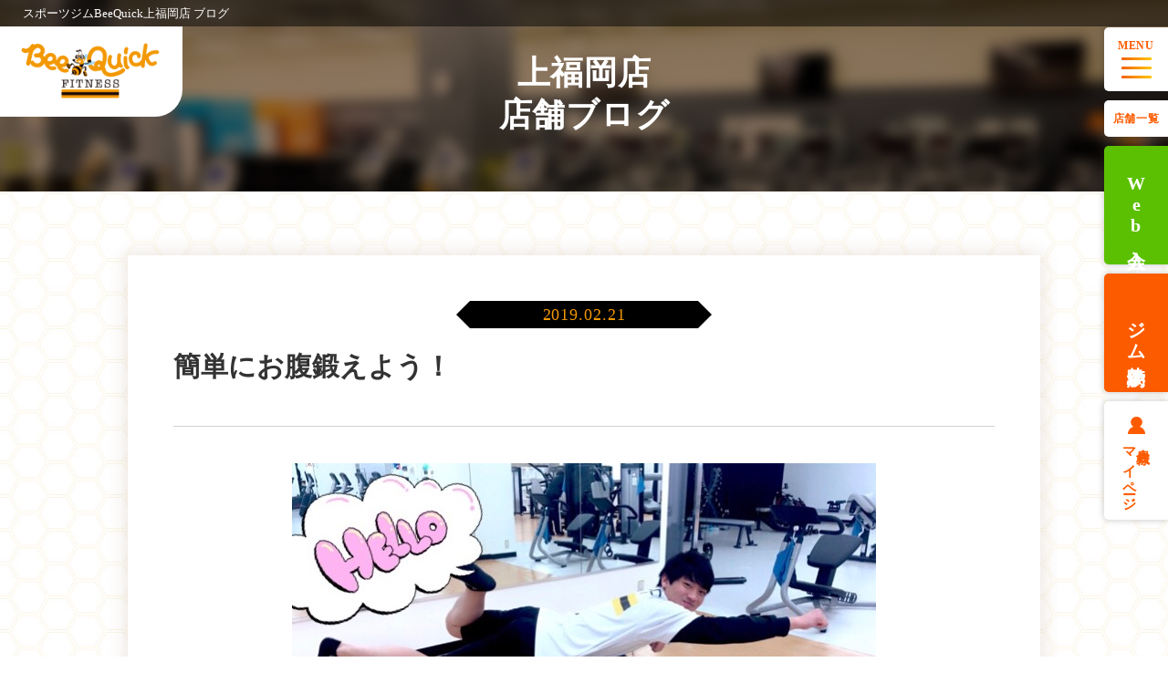

--- FILE ---
content_type: text/html; charset=UTF-8
request_url: https://www.beequick.jp/location/kamifukuoka/blog/405/
body_size: 9201
content:
<!doctype html>
<html lang="ja">
<head>
<meta charset="UTF-8" />
<title>簡単にお腹鍛えよう！｜スポーツジムBeeQuick(ビークイック)上福岡店</title>
<meta name="keywords" content="簡単にお腹鍛えよう！" />
<meta name="description" content="腹筋 沢山やり方がありますよね！ 今日は簡単だけど効く腹筋のトレーニングをご紹介(*'▽'*) 腹筋台を使っていても効いてる感じがしない 足が疲れる 起き上がれないなどなど！ そんな時は、、 バランスボールを活用(｡ ｰ`ωｰ´) ☆仰向け" />

<!-- OGP -->
<meta property="og:title" content="簡単にお腹鍛えよう！｜スポーツジムBeeQuick(ビークイック)上福岡店" />
<meta property="og:type" content="website" />
<meta property="og:url" content="https://www.beequick.jp/location/kamifukuoka/blog/405/" />
<meta property="og:site_name" content="スポーツジム＆フィットネスクラブBeeQuick（ビークイック）" />
<meta property="og:description" content="腹筋 沢山やり方がありますよね！ 今日は簡単だけど効く腹筋のトレーニングをご紹介(*'▽'*) 腹筋台を使っていても効いてる感じがしない 足が疲れる 起き上がれないなどなど！ そんな時は、、 バランスボールを活用(｡ ｰ`ωｰ´) ☆仰向け" />
<meta property="og:image" content="https://www.beequick.jp/common/img/ogp.png" />
<!-- twitter card -->
<meta name="twitter:card" content="summary" />

<meta http-equiv="X-UA-Compatible" content="IE=edge,chrome=1">
<meta name="format-detection" content="telephone=no">
<meta name="viewport" content="width=device-width,initial-scale=1.0" />
<!-- iOS Safari and Chrome -->
<link rel="apple-touch-icon" sizes="192x192" href="../../../../common/img/touch-icon.png">
<link rel="manifest" href="../../../../common/img/manifest.webmanifest">
<!-- favicon-->
<link rel="shortcut icon" href="../../../../common/img/bee.png" />
<link rel="stylesheet" href="../../../../common/css/init.css?190110" />
<link rel="stylesheet" href="../../../../common/css/basic.css?20251229" />
<link rel="stylesheet" href="../../../../common/css/nw_classes.css?190110" />
<!-- <link rel="stylesheet" href="https://use.fontawesome.com/releases/v5.2.0/css/all.css?190110"> -->
<script src="../../../../common/js/jquery.min.js?190110"></script>
<script src="../../../../common/js/basic.js?20240530"></script>
<script src="https://use.fontawesome.com/d93a8249bb.js?190110"></script>
<meta name="viewport" content="width=1250" /><!-- fade-js -->
<script src="../../../../common/js/scroll-fade.js?190110"></script>

<!--[if lt IE 9]>
<script type="text/javascript" src="../../../../common/js/css3-mediaqueries.js"></script>
<script type="text/javascript" src="../../../../common/js/html5shiv.js"></script>
<![endif]-->

<!-- Google Tag Manager -->
<script>(function(w,d,s,l,i){w[l]=w[l]||[];w[l].push({'gtm.start':
new Date().getTime(),event:'gtm.js'});var f=d.getElementsByTagName(s)[0],
j=d.createElement(s),dl=l!='dataLayer'?'&l='+l:'';j.async=true;j.src=
'https://www.googletagmanager.com/gtm.js?id='+i+dl;f.parentNode.insertBefore(j,f);
})(window,document,'script','dataLayer','GTM-5DVDL3N');</script>
<!-- End Google Tag Manager -->

<!-- GA -->
<script>
(function(i, s, o, g, r, a, m) {
    i['GoogleAnalyticsObject'] = r;
    i[r] = i[r] || function() {
        (i[r].q = i[r].q || []).push(arguments)
    }, i[r].l = 1 * new Date();
    a = s.createElement(o),
        m = s.getElementsByTagName(o)[0];
    a.async = 1;
    a.src = g;
    m.parentNode.insertBefore(a, m)
})(window, document, 'script', 'https://www.google-analytics.com/analytics.js', 'ga');

ga('create', 'UA-83217917-1', 'auto');
ga('send', 'pageview');
</script>
<!-- GAend -->
<link rel="stylesheet" href="../../../../common/css/cms.css?191106" />
<link rel="stylesheet" href="../../../../blog_template/css/detail.css" />
<!-- <script src="../../../../blog_template/js/index.js"></script> -->
</head>
<body>
<div id="fb-root"></div>
<script>(function(d, s, id) {
  var js, fjs = d.getElementsByTagName(s)[0];
  if (d.getElementById(id)) return;
  js = d.createElement(s); js.id = id;
  js.src = "//connect.facebook.net/ja_JP/sdk.js#xfbml=1&version=v2.8";
  fjs.parentNode.insertBefore(js, fjs);
}(document, 'script', 'facebook-jssdk'));</script>
<!-- Google Tag Manager (noscript) -->
<noscript><iframe src="https://www.googletagmanager.com/ns.html?id=GTM-5DVDL3N"
height="0" width="0" style="display:none;visibility:hidden"></iframe></noscript>
<!-- End Google Tag Manager (noscript) -->

<!-- Ptengineタグ -->
<script type="text/javascript">
        window._pt_lt = new Date().getTime();
        window._pt_sp_2 = [];
        _pt_sp_2.push('setAccount,152e4170');
        var _protocol = (("https:" == document.location.protocol) ? " https://" : " http://");
        (function() {
            var atag = document.createElement('script'); atag.type = 'text/javascript'; atag.async = true;
            atag.src = _protocol + 'js.ptengine.jp/pta.js';
            var s = document.getElementsByTagName('script')[0];
            s.parentNode.insertBefore(atag, s);
        })();
</script>
<!-- Ptengineタグend -->
<div id="wrapper">
  <header id="header">
    <h1 class="header__txt">スポーツジムBeeQuick上福岡店 ブログ</h1>
    <div class="header-logo">
      <a class="logo__link effect-fade-hover" href="../../../../"><img
          src="../../../../common/img/header/logo.png" alt="Bee Quick FITNESS"></a>
    </div>
  </header><!-- #header -->

  <!-- サイドメニュー -->
  <div class="side" id="side">
    <div class="side__menu">
      <p class="side__menu-txt">MENU</p>
      <div class="side__menu-line-wrap">
        <span class="side__menu-line"></span>
        <span class="side__menu-line"></span>
        <span class="side__menu-line"></span>
        <span class="side__menu-line"></span>
      </div>
    </div>
    <!-- メニュー中身 -->
    <div class="menu btn-open" id="menu">
      <div class="menu__in">
        <a class="menu__logo dn-w" href="../../../../"><img
            src="../../../../common/img/header/logo.png" alt="Bee Quick FITNESS"></a>
        <div class="menu__list-sbs">
          <div class="menu__list-wrap menu__list-wrap01">
            <a class="menu__list-ttl" href="../../../../facility/">施設・設備紹介トップ</a>
            <ul class="menu__list">
              <li class="menu__item"><a class="menu__link"
                  href="../../../../facility/#floor">フロア情報</a>
              </li>
              <li class="menu__item"><a class="menu__link"
                  href="../../../../facility/#training">トレーニングマシン<br
                    class="dn-w">・設備紹介</a></li>
              <li class="menu__item"><a class="menu__link"
                  href="../../../../facility/#circuit">サーキットマシン紹介</a>
              </li>
            </ul>
          </div>
          <div class="menu__list-wrap menu__list-wrap02">
            <a class="menu__list-ttl" href="../../../../price/">プラン・料金トップ</a>
            <ul class="menu__list">
              <li class="menu__item"><a class="menu__link"
                  href="../../../../price/#plan">会員(料金)プラン</a>
              </li>
              <li class="menu__item"><a class="menu__link"
                  href="../../../../price/#about">お支払いについて</a>
              </li>
                            <li class="menu__item"><a class="menu__link"
                  href="../../../../price/#flow">入会の流れ</a>
              </li>
            </ul>
          </div>
        </div>
        <div class="menu__list-wrap menu__list-wrap03 mt30-w">
          <a class="menu__list-ttl" href="../../../../location/">店舗一覧</a>
          <ul class="menu__list">
                          <li class="menu__item"><a class="menu__link" href="../../../../location/hasuda/">蓮田店</a></li>
                          <li class="menu__item"><a class="menu__link" href="../../../../location/koshigaya/">越谷店</a></li>
                          <li class="menu__item"><a class="menu__link" href="../../../../location/kamifukuoka/">上福岡店</a></li>
                          <li class="menu__item"><a class="menu__link" href="../../../../location/higashimatsuyama/">東松山店</a></li>
                          <li class="menu__item"><a class="menu__link" href="../../../../location/tateyama/">イオンタウン館山店</a></li>
                          <li class="menu__item"><a class="menu__link" href="../../../../location/sapporosakaemachi/">イオン札幌栄町店</a></li>
                          <li class="menu__item"><a class="menu__link" href="../../../../location/hirosaki/">弘前店</a></li>
                          <li class="menu__item"><a class="menu__link" href="../../../../location/kani/">可児店</a></li>
                          <li class="menu__item"><a class="menu__link" href="../../../../location/suzuka/">鈴鹿店</a></li>
                          <li class="menu__item"><a class="menu__link" href="../../../../location/inabe/">いなべ店</a></li>
                          <li class="menu__item"><a class="menu__link" href="../../../../location/minakuchi/">水口店</a></li>
                          <li class="menu__item"><a class="menu__link" href="../../../../location/yawata/">八幡店</a></li>
                          <li class="menu__item"><a class="menu__link" href="../../../../location/hineno/">イオンモール日根野店</a></li>
                          <li class="menu__item"><a class="menu__link" href="../../../../location/sanda/">イオン三田ウッディタウン店</a></li>
                          <li class="menu__item"><a class="menu__link" href="../../../../location/wakayama/">イオンモール和歌山店</a></li>
                          <li class="menu__item"><a class="menu__link" href="../../../../location/tanushimaru/">田主丸店</a></li>
                      </ul>
        </div>
        <div class="menu__list-wrap menu__list-wrap04 mt60-w">
          <ul class="menu__list">
            <li class="menu__item"><a class="menu__link" href="../../../../recruit/">採用情報<i
                  class="fa fa-angle-right" aria-hidden="true"></i></a></li>
                        <li class="menu__item"><a class="menu__link" href="../../../../faq/">よくある質問<i
                  class="fa fa-angle-right" aria-hidden="true"></i></a></li>
            <li class="menu__item"><a class="menu__link" href="../../../../fc/">フランチャイズ加盟<i
                  class="fa fa-angle-right" aria-hidden="true"></i></a></li>
            <li class="menu__item"><a class="menu__link" href="../../../../company/">会社概要<i
                  class="fa fa-angle-right" aria-hidden="true"></i></a></li>
            <!-- <li class="menu__item"><a class="menu__link" href="../../../../company/#agreement">会員規約<i class="fa fa-angle-right" aria-hidden="true"></i></a></li> -->
          </ul>
        </div>
        <div class="menu__btn-wrap">
          <div class="menu__btn-top">
            <a class="menu__btn menu__btn--harf" href="../../../../price#reserv">Web入会</a>
            <a class="menu__btn menu__btn--harf" href="../../../../contact/" target="_blank">お問い合わせ</a>
          </div>
          <a class="menu__btn menu__btn--close"><span></span>閉じる</a>
        </div>
      </div>
    </div>
    <a class="side__shop side__shop--btn effect-fade-hover" href="../../../../location/"
      onclick="ga('send', 'event', 'tenpo_koteimenu', 'click', location.href, true);">店舗一覧</a>
    <div class="side__trial side__trial--green side__trial--reserve side__reservation side__shop--btn">Web入会</div>
    <div class="side__trial side__trial--orange side__trial--trial side__reservation side__shop--btn">ジム<br class="dn-w">体験予約</div>
        <div class="side__trial side__trial--white side__trial--mypage side__shop--btn">会員様<br>マイページ</div>

    
                      </div>

  <!-- Web入会予 -->
  <!-- <div class="cmnbox__bnr dn-w"><p class="cmnbox__bnr-txt">Web入会はこちら！</p></div> -->
  <div class="cmnbox cmnbox01" id="reservation">
    <h2 class="cmnbox__ttl">Web入会</h2>
    <p class="cmnbox__txt">
      入会をご希望の店舗より<br>Web入会手続きを行なってください
    </p>
    <ul class="cmnbox__list">
              <li class="cmnbox__item">
          <a class="cmnbox__link" href="https://www.slim-sng.jp/slim/web/d/sng/web_admission_procedure/?c=CAQIBgo=&f=00001" target="_blank">蓮田店</a>
        </li>
              <li class="cmnbox__item">
          <a class="cmnbox__link" href="https://www.slim-sng.jp/slim/web/d/sng/web_admission_procedure/?c=2IWz3YiB&f=00003" target="_blank">越谷店</a>
        </li>
              <li class="cmnbox__item">
          <a class="cmnbox__link" href="https://www.slim-sng.jp/slim/web/d/sng/web_admission_procedure/?c=CAQIBgoFCAYJBw&f=00002" target="_blank">上福岡店</a>
        </li>
              <li class="cmnbox__item">
          <a class="cmnbox__link" href="https://www.slim-sng.jp/slim/web/d/sng/web_admission_procedure/?c=jiy9k694oaxv&f=00007" target="_blank">東松山店</a>
        </li>
              <li class="cmnbox__item">
          <a class="cmnbox__link" href="https://www.slim-sng.jp/slim/web/d/sng/web_admission_procedure/?c=ed9bw3k9p9kk7it&f=00004" target="_blank">イオンタウン館山店</a>
        </li>
              <li class="cmnbox__item">
          <a class="cmnbox__link" href="https://www.slim-sng.jp/slim/web/d/sng/web_admission_procedure/?c=zLsRWbhdiGQJ&f=00009" target="_blank">イオン札幌栄町店</a>
        </li>
              <li class="cmnbox__item">
          <a class="cmnbox__link" href="https://www.slim-sng.jp/slim/web/d/sng/web_admission_procedure/?c=uer4bawsi4gc&f=00008" target="_blank">弘前店</a>
        </li>
              <li class="cmnbox__item">
          <a class="cmnbox__link" href="https://www.slim-sng.jp/slim/web/d/sng/web_admission_procedure/?c=9raijn8ndkxd&f=00013" target="_blank">可児店</a>
        </li>
              <li class="cmnbox__item">
          <a class="cmnbox__link" href="https://www.slim-sng.jp/slim/web/d/sng/web_admission_procedure/?c=n847rmde42xr2&f=00012" target="_blank">鈴鹿店</a>
        </li>
              <li class="cmnbox__item">
          <a class="cmnbox__link" href="https://www.slim-sng.jp/slim/web/d/sng/web_admission_procedure/?c=YVe7F6mXGpnctXi&f=00014" target="_blank">いなべ店</a>
        </li>
              <li class="cmnbox__item">
          <a class="cmnbox__link" href="https://www.slim-sng.jp/slim/web/d/sng/web_admission_procedure/?c=83WtFyuR4TmJ3fi&f=00015" target="_blank">水口店</a>
        </li>
              <li class="cmnbox__item">
          <a class="cmnbox__link" href="https://www.slim-sng.jp/slim/web/d/sng/web_admission_procedure/?c=VVRVSEBRVVxIUU5UTFc&f=00005" target="_blank">八幡店</a>
        </li>
              <li class="cmnbox__item">
          <a class="cmnbox__link" href="https://www.slim-sng.jp/slim/web/d/sng/web_admission_procedure/?c=8aryaycuu9ph3&f=00010" target="_blank">イオンモール<br>日根野店</a>
        </li>
              <li class="cmnbox__item">
          <a class="cmnbox__link" href="https://www.slim-sng.jp/slim/web/d/sng/web_admission_procedure/?c=wFc9syieeX6&f=00006" target="_blank">イオン三田<br>ウッディタウン店</a>
        </li>
              <li class="cmnbox__item">
          <a class="cmnbox__link" href="https://www.slim-sng.jp/slim/web/d/sng/web_admission_procedure/?c=LWZYUczBryPV&f=00011" target="_blank">イオンモール<br>和歌山店</a>
        </li>
              <li class="cmnbox__item">
          <a class="cmnbox__link" href="https://www.slim-sng.jp/slim/web/d/sng/web_admission_procedure/?c=kd4ftn7stk89y&f=00016" target="_blank">田主丸店</a>
        </li>
          </ul>
    <p class="cmnbox_m_txt">未成年の方は同意書の記入が必要です。</p>
    <a class="cmnbox_m_btn" href="../../../../common/img/pdf/miseinen.pdf" target="_blank">未成年同意書はこちら
      >></a>

    <div class="cmnbox__close">閉じる<span></span></div>
  </div>

  <div class="cmnbox cmnbox--trial" id="trial">
    <h2 class="cmnbox__ttl">ジム体験予約</h2>
    <p class="cmnbox__txt">
      入会をご希望の店舗より<br>Web入会手続きを行なってください
    </p>
    <ul class="cmnbox__list">
              <li class="cmnbox__item">
          <a class="cmnbox__link" href="https://www.slim-sng.jp/slim/web/d/sng/trial_reservation/?c=CAQIBgo=&f=00001" target="_blank">蓮田店</a>
        </li>
              <li class="cmnbox__item">
          <a class="cmnbox__link" href="https://www.slim-sng.jp/slim/web/d/sng/lesson/schedule_reservation/?c=2IWz3YiB&reserve_type=3" target="_blank">越谷店</a>
        </li>
              <li class="cmnbox__item">
          <a class="cmnbox__link" href="https://www.slim-sng.jp/slim/web/d/sng/trial_reservation/?c=CAQIBgoFCAYJBw&f=00002" target="_blank">上福岡店</a>
        </li>
              <li class="cmnbox__item">
          <a class="cmnbox__link" href="https://www.slim-sng.jp/slim/web/d/sng/trial_reservation/?c=jiy9k694oaxv&f=00007" target="_blank">東松山店</a>
        </li>
              <li class="cmnbox__item">
          <a class="cmnbox__link" href="https://www.slim-sng.jp/slim/web/d/sng/trial_reservation/?c=ed9bw3k9p9kk7it&f=00004" target="_blank">イオンタウン館山店</a>
        </li>
              <li class="cmnbox__item">
          <a class="cmnbox__link" href="https://www.slim-sng.jp/slim/web/d/sng/trial_reservation/?c=zLsRWbhdiGQJ&f=00009" target="_blank">イオン札幌栄町店</a>
        </li>
              <li class="cmnbox__item">
          <a class="cmnbox__link" href="https://www.slim-sng.jp/slim/web/d/sng/trial_reservation/?c=uer4bawsi4gc&f=00008" target="_blank">弘前店</a>
        </li>
              <li class="cmnbox__item">
          <a class="cmnbox__link" href="https://www.slim-sng.jp/slim/web/d/sng/trial_reservation/?c=9raijn8ndkxd&f=00013" target="_blank">可児店</a>
        </li>
              <li class="cmnbox__item">
          <a class="cmnbox__link" href="https://www.slim-sng.jp/slim/web/d/sng/trial_reservation/?c=n847rmde42xr2&f=00012" target="_blank">鈴鹿店</a>
        </li>
              <li class="cmnbox__item">
          <a class="cmnbox__link" href="/trial-reserve/" target="_blank">いなべ店</a>
        </li>
              <li class="cmnbox__item">
          <a class="cmnbox__link" href="/trial-reserve/" target="_blank">水口店</a>
        </li>
              <li class="cmnbox__item">
          <a class="cmnbox__link" href="https://www.slim-sng.jp/slim/web/d/sng/trial_reservation/?c=VVRVSEBRVVxIUU5UTFc&f=00005" target="_blank">八幡店</a>
        </li>
              <li class="cmnbox__item">
          <a class="cmnbox__link" href="https://www.slim-sng.jp/slim/web/d/sng/trial_reservation/?c=8aryaycuu9ph3&f=00010" target="_blank">イオンモール<br>日根野店</a>
        </li>
              <li class="cmnbox__item">
          <a class="cmnbox__link" href="https://www.slim-sng.jp/slim/web/d/sng/trial_reservation/?c=wFc9syieeX6&f=00006" target="_blank">イオン三田<br>ウッディタウン店</a>
        </li>
              <li class="cmnbox__item">
          <a class="cmnbox__link" href="/trial-reserve/" target="_blank">イオンモール<br>和歌山店</a>
        </li>
              <li class="cmnbox__item">
          <a class="cmnbox__link" href="https://www.slim-sng.jp/slim/web/d/sng/lesson/schedule_reservation/?c=kd4ftn7stk89y&reserve_type=3" target="_blank">田主丸店</a>
        </li>
          </ul>
    
    <div class="cmnbox__close">閉じる<span></span></div>
  </div>

  <!-- Web入会予 -->
  <!-- <div class="cmnbox__bnr dn-w"><p class="cmnbox__bnr-txt">Web入会はこちら！</p></div> -->
  <div class="cmnbox cmnbox02" id="mypage">
    <h2 class="cmnbox__ttl">会員様<br>マイページ</h2>
    <ul class="cmnbox__list">
              <li class="cmnbox__item">
          <a class="cmnbox__link" href="https://www.slim-sng.jp/slim/web/d/sng/member_login/?c=CAQIBgo=&f=00001" target="_blank">蓮田店</a>
        </li>
              <li class="cmnbox__item">
          <a class="cmnbox__link" href="https://www.slim-sng.jp/slim/web/d/sng/member_login/?c=2IWz3YiB&f=00003" target="_blank">越谷店</a>
        </li>
              <li class="cmnbox__item">
          <a class="cmnbox__link" href="https://www.slim-sng.jp/slim/web/d/sng/member_login/?c=CAQIBgoFCAYJBw&f=00002" target="_blank">上福岡店</a>
        </li>
              <li class="cmnbox__item">
          <a class="cmnbox__link" href="https://www.slim-sng.jp/slim/web/d/sng/member_login/?c=jiy9k694oaxv&f=00007" target="_blank">東松山店</a>
        </li>
              <li class="cmnbox__item">
          <a class="cmnbox__link" href="https://www.slim-sng.jp/slim/web/d/sng/member_login/?c=ed9bw3k9p9kk7it&f=00004" target="_blank">イオンタウン館山店</a>
        </li>
              <li class="cmnbox__item">
          <a class="cmnbox__link" href="https://www.slim-sng.jp/slim/web/d/sng/member_login/?c=zLsRWbhdiGQJ&f=00009" target="_blank">イオン札幌栄町店</a>
        </li>
              <li class="cmnbox__item">
          <a class="cmnbox__link" href="https://www.slim-sng.jp/slim/web/d/sng/member_login/?c=uer4bawsi4gc&f=00008" target="_blank">弘前店</a>
        </li>
              <li class="cmnbox__item">
          <a class="cmnbox__link" href="https://www.slim-sng.jp/slim/web/d/sng/member_login/?c=9raijn8ndkxd&f=00013" target="_blank">可児店</a>
        </li>
              <li class="cmnbox__item">
          <a class="cmnbox__link" href="https://www.slim-sng.jp/slim/web/d/sng/member_login/?c=n847rmde42xr2&f=00012" target="_blank">鈴鹿店</a>
        </li>
              <li class="cmnbox__item">
          <a class="cmnbox__link" href="https://www.slim-sng.jp/slim/web/d/sng/member_login/?c=YVe7F6mXGpnctXi&f=00014" target="_blank">いなべ店</a>
        </li>
              <li class="cmnbox__item">
          <a class="cmnbox__link" href="https://www.slim-sng.jp/slim/web/d/sng/member_login/?c=83WtFyuR4TmJ3fi&f=00015" target="_blank">水口店</a>
        </li>
              <li class="cmnbox__item">
          <a class="cmnbox__link" href="https://www.slim-sng.jp/slim/web/d/sng/member_login/?c=VVRVSEBRVVxIUU5UTFc&f=00005" target="_blank">八幡店</a>
        </li>
              <li class="cmnbox__item">
          <a class="cmnbox__link" href="https://www.slim-sng.jp/slim/web/d/sng/member_login/?c=8aryaycuu9ph3&f=00010" target="_blank">イオンモール<br>日根野店</a>
        </li>
              <li class="cmnbox__item">
          <a class="cmnbox__link" href="https://www.slim-sng.jp/slim/web/d/sng/member_login/?c=wFc9syieeX6&f=00006" target="_blank">イオン三田<br>ウッディタウン店</a>
        </li>
              <li class="cmnbox__item">
          <a class="cmnbox__link" href="https://www.slim-sng.jp/slim/web/d/sng/member_login/?c=LWZYUczBryPV&f=00011" target="_blank">イオンモール<br>和歌山店</a>
        </li>
              <li class="cmnbox__item">
          <a class="cmnbox__link" href="https://www.slim-sng.jp/slim/web/d/sng/member_login/?c=kd4ftn7stk89y&f=00016" target="_blank">田主丸店</a>
        </li>
          </ul>

    <div class="cmnbox__close">閉じる<span></span></div>
  </div>

    <dialog class="modal modal-cv modal-cv--admission" id="modal-admission">
    <div class="modal__inner">
      <div class="modal__main">
        <h2 class="modal-cv__ttl modal-cv__ttl--white">Web入会</h2>
        <div class="modal-cv__cnt">
          <ul class="modal-cv__list">
                          <li class="modal-cv__item">
                <a class="cmnbox__link" href="https://www.slim-sng.jp/slim/web/d/sng/web_admission_procedure/?c=CAQIBgo=&f=00001" target="_blank">蓮田店</a>
              </li>
                          <li class="modal-cv__item">
                <a class="cmnbox__link" href="https://www.slim-sng.jp/slim/web/d/sng/web_admission_procedure/?c=2IWz3YiB&f=00003" target="_blank">越谷店</a>
              </li>
                          <li class="modal-cv__item">
                <a class="cmnbox__link" href="https://www.slim-sng.jp/slim/web/d/sng/web_admission_procedure/?c=CAQIBgoFCAYJBw&f=00002" target="_blank">上福岡店</a>
              </li>
                          <li class="modal-cv__item">
                <a class="cmnbox__link" href="https://www.slim-sng.jp/slim/web/d/sng/web_admission_procedure/?c=jiy9k694oaxv&f=00007" target="_blank">東松山店</a>
              </li>
                          <li class="modal-cv__item">
                <a class="cmnbox__link" href="https://www.slim-sng.jp/slim/web/d/sng/web_admission_procedure/?c=ed9bw3k9p9kk7it&f=00004" target="_blank">イオンタウン館山店</a>
              </li>
                          <li class="modal-cv__item">
                <a class="cmnbox__link" href="https://www.slim-sng.jp/slim/web/d/sng/web_admission_procedure/?c=zLsRWbhdiGQJ&f=00009" target="_blank">イオン札幌栄町店</a>
              </li>
                          <li class="modal-cv__item">
                <a class="cmnbox__link" href="https://www.slim-sng.jp/slim/web/d/sng/web_admission_procedure/?c=uer4bawsi4gc&f=00008" target="_blank">弘前店</a>
              </li>
                          <li class="modal-cv__item">
                <a class="cmnbox__link" href="https://www.slim-sng.jp/slim/web/d/sng/web_admission_procedure/?c=9raijn8ndkxd&f=00013" target="_blank">可児店</a>
              </li>
                          <li class="modal-cv__item">
                <a class="cmnbox__link" href="https://www.slim-sng.jp/slim/web/d/sng/web_admission_procedure/?c=n847rmde42xr2&f=00012" target="_blank">鈴鹿店</a>
              </li>
                          <li class="modal-cv__item">
                <a class="cmnbox__link" href="https://www.slim-sng.jp/slim/web/d/sng/web_admission_procedure/?c=YVe7F6mXGpnctXi&f=00014" target="_blank">いなべ店</a>
              </li>
                          <li class="modal-cv__item">
                <a class="cmnbox__link" href="https://www.slim-sng.jp/slim/web/d/sng/web_admission_procedure/?c=83WtFyuR4TmJ3fi&f=00015" target="_blank">水口店</a>
              </li>
                          <li class="modal-cv__item">
                <a class="cmnbox__link" href="https://www.slim-sng.jp/slim/web/d/sng/web_admission_procedure/?c=VVRVSEBRVVxIUU5UTFc&f=00005" target="_blank">八幡店</a>
              </li>
                          <li class="modal-cv__item">
                <a class="cmnbox__link" href="https://www.slim-sng.jp/slim/web/d/sng/web_admission_procedure/?c=8aryaycuu9ph3&f=00010" target="_blank">イオンモール<br class="dn-w">日根野店</a>
              </li>
                          <li class="modal-cv__item">
                <a class="cmnbox__link" href="https://www.slim-sng.jp/slim/web/d/sng/web_admission_procedure/?c=wFc9syieeX6&f=00006" target="_blank">イオン三田<br class="dn-w">ウッディタウン店</a>
              </li>
                          <li class="modal-cv__item">
                <a class="cmnbox__link" href="https://www.slim-sng.jp/slim/web/d/sng/web_admission_procedure/?c=LWZYUczBryPV&f=00011" target="_blank">イオンモール<br class="dn-w">和歌山店</a>
              </li>
                          <li class="modal-cv__item">
                <a class="cmnbox__link" href="https://www.slim-sng.jp/slim/web/d/sng/web_admission_procedure/?c=kd4ftn7stk89y&f=00016" target="_blank">田主丸店</a>
              </li>
                      </ul>
        </div><!-- /.modal-cv__cnt -->
      </div><!-- /.modal__main -->
      <button class="btn modal-close" type="button" aria-label="モーダルを閉じる"></button>
    </div><!-- /.modal__inner -->
  </dialog>
      <dialog class="modal modal-cv modal-cv--admission" id="modal-location">
    <div class="modal__inner">
      <div class="modal__main">
        <h2 class="modal-cv__ttl modal-cv__ttl--white">店舗一覧</h2>
        <div class="modal-cv__cnt">
          <ul class="modal-cv__list">
                          <li class="modal-cv__item">
                <a class="cmnbox__link" href="../../../../location/hasuda/" target="_blank">蓮田店</a>
              </li>
                          <li class="modal-cv__item">
                <a class="cmnbox__link" href="../../../../location/koshigaya/" target="_blank">越谷店</a>
              </li>
                          <li class="modal-cv__item">
                <a class="cmnbox__link" href="../../../../location/kamifukuoka/" target="_blank">上福岡店</a>
              </li>
                          <li class="modal-cv__item">
                <a class="cmnbox__link" href="../../../../location/higashimatsuyama/" target="_blank">東松山店</a>
              </li>
                          <li class="modal-cv__item">
                <a class="cmnbox__link" href="../../../../location/tateyama/" target="_blank">イオンタウン館山店</a>
              </li>
                          <li class="modal-cv__item">
                <a class="cmnbox__link" href="../../../../location/sapporosakaemachi/" target="_blank">イオン札幌栄町店</a>
              </li>
                          <li class="modal-cv__item">
                <a class="cmnbox__link" href="../../../../location/hirosaki/" target="_blank">弘前店</a>
              </li>
                          <li class="modal-cv__item">
                <a class="cmnbox__link" href="../../../../location/kani/" target="_blank">可児店</a>
              </li>
                          <li class="modal-cv__item">
                <a class="cmnbox__link" href="../../../../location/suzuka/" target="_blank">鈴鹿店</a>
              </li>
                          <li class="modal-cv__item">
                <a class="cmnbox__link" href="../../../../location/inabe/" target="_blank">いなべ店</a>
              </li>
                          <li class="modal-cv__item">
                <a class="cmnbox__link" href="../../../../location/minakuchi/" target="_blank">水口店</a>
              </li>
                          <li class="modal-cv__item">
                <a class="cmnbox__link" href="../../../../location/yawata/" target="_blank">八幡店</a>
              </li>
                          <li class="modal-cv__item">
                <a class="cmnbox__link" href="../../../../location/hineno/" target="_blank">イオンモール<br class="dn-w">日根野店</a>
              </li>
                          <li class="modal-cv__item">
                <a class="cmnbox__link" href="../../../../location/sanda/" target="_blank">イオン三田<br class="dn-w">ウッディタウン店</a>
              </li>
                          <li class="modal-cv__item">
                <a class="cmnbox__link" href="../../../../location/wakayama/" target="_blank">イオンモール<br class="dn-w">和歌山店</a>
              </li>
                          <li class="modal-cv__item">
                <a class="cmnbox__link" href="../../../../location/tanushimaru/" target="_blank">田主丸店</a>
              </li>
                      </ul>
        </div><!-- /.modal-cv__cnt -->
      </div><!-- /.modal__main -->
      <button class="btn modal-close" type="button" aria-label="モーダルを閉じる"></button>
    </div><!-- /.modal__inner -->
  </dialog>
  
    <dialog class="modal modal-cv modal-cv--trial" id="modal-trial">
    <div class="modal__inner">
      <div class="modal__main">
        <h2 class="modal-cv__ttl modal-cv__ttl--white">ジム体験予約</h2>
        <div class="modal-cv__cnt">
          <ul class="modal-cv__list">
                          <li class="modal-cv__item">
                <a class="cmnbox__link" href="https://www.slim-sng.jp/slim/web/d/sng/trial_reservation/?c=CAQIBgo=&f=00001" target="_blank">蓮田店</a>
              </li>
                          <li class="modal-cv__item">
                <a class="cmnbox__link" href="https://www.slim-sng.jp/slim/web/d/sng/lesson/schedule_reservation/?c=2IWz3YiB&reserve_type=3" target="_blank">越谷店</a>
              </li>
                          <li class="modal-cv__item">
                <a class="cmnbox__link" href="https://www.slim-sng.jp/slim/web/d/sng/trial_reservation/?c=CAQIBgoFCAYJBw&f=00002" target="_blank">上福岡店</a>
              </li>
                          <li class="modal-cv__item">
                <a class="cmnbox__link" href="https://www.slim-sng.jp/slim/web/d/sng/trial_reservation/?c=jiy9k694oaxv&f=00007" target="_blank">東松山店</a>
              </li>
                          <li class="modal-cv__item">
                <a class="cmnbox__link" href="https://www.slim-sng.jp/slim/web/d/sng/trial_reservation/?c=ed9bw3k9p9kk7it&f=00004" target="_blank">イオンタウン館山店</a>
              </li>
                          <li class="modal-cv__item">
                <a class="cmnbox__link" href="https://www.slim-sng.jp/slim/web/d/sng/trial_reservation/?c=zLsRWbhdiGQJ&f=00009" target="_blank">イオン札幌栄町店</a>
              </li>
                          <li class="modal-cv__item">
                <a class="cmnbox__link" href="https://www.slim-sng.jp/slim/web/d/sng/trial_reservation/?c=uer4bawsi4gc&f=00008" target="_blank">弘前店</a>
              </li>
                          <li class="modal-cv__item">
                <a class="cmnbox__link" href="https://www.slim-sng.jp/slim/web/d/sng/trial_reservation/?c=9raijn8ndkxd&f=00013" target="_blank">可児店</a>
              </li>
                          <li class="modal-cv__item">
                <a class="cmnbox__link" href="https://www.slim-sng.jp/slim/web/d/sng/trial_reservation/?c=n847rmde42xr2&f=00012" target="_blank">鈴鹿店</a>
              </li>
                          <li class="modal-cv__item">
                <a class="cmnbox__link" href="/trial-reserve/" target="_blank">いなべ店</a>
              </li>
                          <li class="modal-cv__item">
                <a class="cmnbox__link" href="/trial-reserve/" target="_blank">水口店</a>
              </li>
                          <li class="modal-cv__item">
                <a class="cmnbox__link" href="https://www.slim-sng.jp/slim/web/d/sng/trial_reservation/?c=VVRVSEBRVVxIUU5UTFc&f=00005" target="_blank">八幡店</a>
              </li>
                          <li class="modal-cv__item">
                <a class="cmnbox__link" href="https://www.slim-sng.jp/slim/web/d/sng/trial_reservation/?c=8aryaycuu9ph3&f=00010" target="_blank">イオンモール<br class="dn-w">日根野店</a>
              </li>
                          <li class="modal-cv__item">
                <a class="cmnbox__link" href="https://www.slim-sng.jp/slim/web/d/sng/trial_reservation/?c=wFc9syieeX6&f=00006" target="_blank">イオン三田<br class="dn-w">ウッディタウン店</a>
              </li>
                          <li class="modal-cv__item">
                <a class="cmnbox__link" href="/trial-reserve/" target="_blank">イオンモール<br class="dn-w">和歌山店</a>
              </li>
                          <li class="modal-cv__item">
                <a class="cmnbox__link" href="https://www.slim-sng.jp/slim/web/d/sng/lesson/schedule_reservation/?c=kd4ftn7stk89y&reserve_type=3" target="_blank">田主丸店</a>
              </li>
                      </ul>
        </div><!-- /.modal-cv__cnt -->
      </div><!-- /.modal__main -->
      <button class="btn modal-close" type="button" aria-label="モーダルを閉じる"></button>
    </div><!-- /.modal__inner -->
  </dialog>
  
    <dialog class="modal modal-cv modal-cv--member" id="modal-member">
    <div class="modal__inner">
      <div class="modal__main">
        <h2 class="modal-cv__ttl modal-cv__ttl--orange">会員様マイページ</h2>
        <div class="modal-cv__cnt">
          <ul class="modal-cv__list">
                          <li class="modal-cv__item">
                <a class="cmnbox__link" href="https://www.slim-sng.jp/slim/web/d/sng/member_login/?c=CAQIBgo=&f=00001" target="_blank">蓮田店</a>
              </li>
                          <li class="modal-cv__item">
                <a class="cmnbox__link" href="https://www.slim-sng.jp/slim/web/d/sng/member_login/?c=2IWz3YiB&f=00003" target="_blank">越谷店</a>
              </li>
                          <li class="modal-cv__item">
                <a class="cmnbox__link" href="https://www.slim-sng.jp/slim/web/d/sng/member_login/?c=CAQIBgoFCAYJBw&f=00002" target="_blank">上福岡店</a>
              </li>
                          <li class="modal-cv__item">
                <a class="cmnbox__link" href="https://www.slim-sng.jp/slim/web/d/sng/member_login/?c=jiy9k694oaxv&f=00007" target="_blank">東松山店</a>
              </li>
                          <li class="modal-cv__item">
                <a class="cmnbox__link" href="https://www.slim-sng.jp/slim/web/d/sng/member_login/?c=ed9bw3k9p9kk7it&f=00004" target="_blank">イオンタウン館山店</a>
              </li>
                          <li class="modal-cv__item">
                <a class="cmnbox__link" href="https://www.slim-sng.jp/slim/web/d/sng/member_login/?c=zLsRWbhdiGQJ&f=00009" target="_blank">イオン札幌栄町店</a>
              </li>
                          <li class="modal-cv__item">
                <a class="cmnbox__link" href="https://www.slim-sng.jp/slim/web/d/sng/member_login/?c=uer4bawsi4gc&f=00008" target="_blank">弘前店</a>
              </li>
                          <li class="modal-cv__item">
                <a class="cmnbox__link" href="https://www.slim-sng.jp/slim/web/d/sng/member_login/?c=9raijn8ndkxd&f=00013" target="_blank">可児店</a>
              </li>
                          <li class="modal-cv__item">
                <a class="cmnbox__link" href="https://www.slim-sng.jp/slim/web/d/sng/member_login/?c=n847rmde42xr2&f=00012" target="_blank">鈴鹿店</a>
              </li>
                          <li class="modal-cv__item">
                <a class="cmnbox__link" href="https://www.slim-sng.jp/slim/web/d/sng/member_login/?c=YVe7F6mXGpnctXi&f=00014" target="_blank">いなべ店</a>
              </li>
                          <li class="modal-cv__item">
                <a class="cmnbox__link" href="https://www.slim-sng.jp/slim/web/d/sng/member_login/?c=83WtFyuR4TmJ3fi&f=00015" target="_blank">水口店</a>
              </li>
                          <li class="modal-cv__item">
                <a class="cmnbox__link" href="https://www.slim-sng.jp/slim/web/d/sng/member_login/?c=VVRVSEBRVVxIUU5UTFc&f=00005" target="_blank">八幡店</a>
              </li>
                          <li class="modal-cv__item">
                <a class="cmnbox__link" href="https://www.slim-sng.jp/slim/web/d/sng/member_login/?c=8aryaycuu9ph3&f=00010" target="_blank">イオンモール<br class="dn-w">日根野店</a>
              </li>
                          <li class="modal-cv__item">
                <a class="cmnbox__link" href="https://www.slim-sng.jp/slim/web/d/sng/member_login/?c=wFc9syieeX6&f=00006" target="_blank">イオン三田<br class="dn-w">ウッディタウン店</a>
              </li>
                          <li class="modal-cv__item">
                <a class="cmnbox__link" href="https://www.slim-sng.jp/slim/web/d/sng/member_login/?c=LWZYUczBryPV&f=00011" target="_blank">イオンモール<br class="dn-w">和歌山店</a>
              </li>
                          <li class="modal-cv__item">
                <a class="cmnbox__link" href="https://www.slim-sng.jp/slim/web/d/sng/member_login/?c=kd4ftn7stk89y&f=00016" target="_blank">田主丸店</a>
              </li>
                      </ul>
        </div><!-- /.modal-cv__cnt -->
      </div><!-- /.modal__main -->
      <button class="btn modal-close" type="button" aria-label="モーダルを閉じる"></button>
    </div><!-- /.modal__inner -->
  </dialog>
  
    <dialog class="modal modal-cv modal-cv--pilates-admission" id="modal-pilates-admission">
    <div class="modal__inner">
      <div class="modal__main">
        <h2 class="modal-cv__ttl modal-cv__ttl--white">ピラティスWeb入会</h2>
        <div class="modal-cv__cnt">
          <ul class="modal-cv__list">
                          <li class="modal-cv__item">
                <a class="cmnbox__link" href="https://www.slim-sng.jp/slim/web/d/sng/web_admission_procedure/?c=CAQIBgoFCAYJBw&f=00002" target="_blank">上福岡店</a>
              </li>
                          <li class="modal-cv__item">
                <a class="cmnbox__link" href="https://www.slim-sng.jp/slim/web/d/sng/web_admission_procedure/?c=YVe7F6mXGpnctXi&f=00014" target="_blank">いなべ店</a>
              </li>
                          <li class="modal-cv__item">
                <a class="cmnbox__link" href="https://www.slim-sng.jp/slim/web/d/sng/web_admission_procedure/?c=83WtFyuR4TmJ3fi&f=00015" target="_blank">水口店</a>
              </li>
                          <li class="modal-cv__item">
                <a class="cmnbox__link" href="https://www.slim-sng.jp/slim/web/d/sng/web_admission_procedure/?c=LWZYUczBryPV&f=00011" target="_blank">イオンモール<br class="dn-w">和歌山店</a>
              </li>
                      </ul>
        </div><!-- /.modal-cv__cnt -->
      </div><!-- /.modal__main -->
      <button class="btn modal-close" type="button" aria-label="モーダルを閉じる"></button>
    </div><!-- /.modal__inner -->
  </dialog>
      <dialog class="modal modal-cv modal-cv--pilates-admission" id="modal-pilates-location">
    <div class="modal__inner">
      <div class="modal__main">
        <h2 class="modal-cv__ttl modal-cv__ttl--white">ピラティス店舗一覧</h2>
        <div class="modal-cv__cnt">
          <ul class="modal-cv__list">
                          <li class="modal-cv__item">
                <a class="cmnbox__link" href="../../../../location/kamifukuoka/" target="_blank">上福岡店</a>
              </li>
                          <li class="modal-cv__item">
                <a class="cmnbox__link" href="../../../../location/inabe/" target="_blank">いなべ店</a>
              </li>
                          <li class="modal-cv__item">
                <a class="cmnbox__link" href="../../../../location/minakuchi/" target="_blank">水口店</a>
              </li>
                          <li class="modal-cv__item">
                <a class="cmnbox__link" href="../../../../location/wakayama/" target="_blank">イオンモール<br class="dn-w">和歌山店</a>
              </li>
                      </ul>
        </div><!-- /.modal-cv__cnt -->
      </div><!-- /.modal__main -->
      <button class="btn modal-close" type="button" aria-label="モーダルを閉じる"></button>
    </div><!-- /.modal__inner -->
  </dialog>
  
    <dialog class="modal modal-cv modal-cv--pilates" id="modal-pilates">
    <div class="modal__inner">
      <div class="modal__main">
        <h2 class="modal-cv__ttl modal-cv__ttl--white">ピラティス体験</h2>
        <div class="modal-cv__cnt">
          <ul class="modal-cv__list">
                          <li class="modal-cv__item">
                <a class="cmnbox__link" href="https://www.slim-sng.jp/slim/web/d/sng/trial_reservation/?c=CAQIBgoFCAYJBw&f=00002" target="_blank">上福岡店</a>
              </li>
                          <li class="modal-cv__item">
                <a class="cmnbox__link" href="https://www.slim-sng.jp/slim/web/d/sng/trial_reservation/?c=YVe7F6mXGpnctXi&f=00014" target="_blank">いなべ店</a>
              </li>
                          <li class="modal-cv__item">
                <a class="cmnbox__link" href="https://www.slim-sng.jp/slim/web/d/sng/trial_reservation/?c=83WtFyuR4TmJ3fi&f=00015" target="_blank">水口店</a>
              </li>
                          <li class="modal-cv__item">
                <a class="cmnbox__link" href="https://www.slim-sng.jp/slim/web/d/sng/trial_reservation/?c=LWZYUczBryPV&f=00011" target="_blank">イオンモール<br class="dn-w">和歌山店</a>
              </li>
                      </ul>
        </div><!-- /.modal-cv__cnt -->
      </div><!-- /.modal__main -->
      <button class="btn modal-close" type="button" aria-label="モーダルを閉じる"></button>
    </div><!-- /.modal__inner -->
  </dialog>
  
	<main id="main">
		<!-- submain -->
		<section class="submain" id="submain" style="background-image: url(../../../../blog_template/img/bg_main.jpg);">
			<div class="submain__in">
				<div class="submain__ttl-wrap">
					<h1 class="submain__ttl">上福岡店<br>店舗ブログ</h1>
				</div>
			</div>
		</section>
		<!-- lcl-detail -->
		<section class="lcl-detail" id="detail">
			<div class="lcl-detail__in">
				<div class="lcl-detail__top">
					<time class="lcl-detail__time">2019.02.21</time>
					<h1 class="lcl-detail__title">簡単にお腹鍛えよう！</h1>
				</div>
				<div class="lcl-detail__content post-content">
										<img src="https://www.beequick.jp/app/wp-content/uploads/2019/02/IMG_7877.jpg" alt="">
										<p>腹筋<br />
沢山やり方がありますよね！</p>
<p>今日は簡単だけど効く腹筋のトレーニングをご紹介(*&#8217;▽&#8217;*)</p>
<p>腹筋台を使っていても効いてる感じがしない<br />
足が疲れる<br />
起き上がれないなどなど！</p>
<p>そんな時は、、</p>
<ul>
<li><strong><strong>バランスボールを活用(｡ ｰ`ωｰ´) ☆</strong></strong><img loading="lazy" class="alignnone size-medium wp-image-406 aligncenter" src="https://www.beequick.jp/app/wp-content/uploads/2019/02/IMG_7746-300x183.jpg" alt="" width="300" height="183" srcset="https://www.beequick.jp/app/wp-content/uploads/2019/02/IMG_7746-300x183.jpg 300w, https://www.beequick.jp/app/wp-content/uploads/2019/02/IMG_7746-768x468.jpg 768w, https://www.beequick.jp/app/wp-content/uploads/2019/02/IMG_7746-1024x625.jpg 1024w" sizes="(max-width: 300px) 100vw, 300px" />仰向けに寝たら</li>
<li><strong>膝、股関節を90°くらいに曲げる！</strong></li>
<li><strong>手はぎゅーっと組まないように<br />
耳に添える程度</strong></li>
<li><strong>息を吐きながら</strong><strong>肩甲骨が床から浮くくらいまで起き上がる</strong></li>
<li><strong>3秒ほどキープ(おへそを見るとより効果的)</strong></li>
</ul>
<p><img loading="lazy" class="alignnone size-medium wp-image-409" src="https://www.beequick.jp/app/wp-content/uploads/2019/02/IMG_7760-300x253.jpg" alt="" width="300" height="253" srcset="https://www.beequick.jp/app/wp-content/uploads/2019/02/IMG_7760-300x253.jpg 300w, https://www.beequick.jp/app/wp-content/uploads/2019/02/IMG_7760.jpg 550w" sizes="(max-width: 300px) 100vw, 300px" /><br />
腹筋台を使うとどうしても起き上がろうとしてしまい<br />
足や腕に力が入ってしまいがち、、</p>
<p>ですが！<br />
この方法なら余計な所に力が入りにくいので<br />
簡単なのに意外と効きます♡</p>
<p>お試しあれーー！！</p>
<p>スポーツジムビークイック<br />
上福岡店(ふじみ野市上福岡)<br />
東武東上線🍎上福岡駅<br />
駅近 徒歩1分 駐車場有り</p>
<p>ーーーーーーーーーーーーーーーーーーーーーーーーー<br />
ビークイック上福岡店<br />
東武東上線　上福岡駅東口より徒歩1分</p>
<p>〒356-0004<br />
埼玉県ふじみ野市上福岡1-7-3 上福岡アサヒビル3.4F</p>
<p>●駐車場有り（24時間無料）<br />
埼玉県ふじみ野市上福岡1-14-4<br />
ファミリーマート上福岡店北口店様すぐ側の立体駐車場 &#8221; <strong>タイムズ上福岡パーキング</strong> &#8221;<br />
※お帰りの際にフロントの機械にてQRコードを発券していただき、タイムズ様の精算機にてご精算となります。</p>
<p>●駐輪場有り（24時間無料）<br />
店舗すぐ横の駐輪場<br />
※駐輪後に精算機にて駐輪証明書を発行し、駐車券と交換させていただきます。</p>
<p><span class="lcl-block__info-pick"><strong><span style="color: #ff0000;">24時間営業！<br />
</span></strong><br />
<strong>【手続き受付時間】</strong><br />
平日・土：10:00～19:30<br />
日・祝　：10:00～18:00<br />
<strong>【体験受付時間】</strong><br />
平日・土：10:00～19:00<br />
日・祝　：10:00～17:30<br />
<span class="note">※毎週水曜日・お盆・年末年始はノースタッフDAYとさせていただきます。</span><br />
<span class="note">※店頭での入会受付・ビジター利用はスタッフ常駐時とさせていただきます。</span></span></p>
<p>ーーーーーーーーーーーーーーーーーーーーーーーーーー</p>
					<div class="post-sns">
						<div class="post-sns__item"><div class="fb-like" data-href="https://www.beequick.jp/location/kamifukuoka/blog/405/" data-layout="button_count" data-action="like" data-size="large" data-show-faces="true" data-share="true"></div></div>
						<div class="post-sns__item post-sns__item--twitter"><a href="https://twitter.com/share?url=https://www.beequick.jp/location/kamifukuoka/blog/405/&text=簡単にお腹鍛えよう！" target="_blank"><img src="../../../../common/img/cms/ico_twitter.svg" alt=""></a></div>
					</div>
				</div>

				<!-- pager wp-on -->
				<section class="pager">
					<div class="pager-btn-back dn-w">
						<a class="pager-btn-back__link" href="../../../../location/kamifukuoka/blog/">上福岡店ブログ<br class="dn-n">一覧に戻る</a>
					</div>
					<div class="pager-btn-wrp">
												<a class="pager-btn pager-btn--prev" href="https://www.beequick.jp/location/kamifukuoka/blog/476/">
							<figure class="pager-btn__image"><span style="background-image:url(https://www.beequick.jp/app/wp-content/uploads/2019/03/13-225x300.jpg);"></span></figure>
							<p class="pager-btn__text">祝　ビークイック上福岡２周年記念！！</p>
						</a>
											</div>
					<div class="pager-btn-back dn-n">
						<a class="pager-btn-back__link" href="../../../../location/kamifukuoka/blog/">上福岡店ブログ<br class="dn-n">一覧に戻る</a>
					</div>
					<div class="pager-btn-wrp">
												<a class="pager-btn pager-btn--next" href="https://www.beequick.jp/location/kamifukuoka/blog/402/">
							<figure class="pager-btn__image"><span style="background-image:url(https://www.beequick.jp/app/wp-content/uploads/2019/02/8-e1709731388856-300x226.jpg);"></span></figure>
							<p class="pager-btn__text">無料体験＊日にち間近！</p>
						</a>
											</div>
				</section>
			</div>
			<a class="lcl-detail__btn linkbtn02" href="../../../../location/kamifukuoka/"><span class="linkbtn02__in linkbtn__arw01">上福岡店のジム施設詳細ページへ</span></a>
		</section>

		<!-- breadcrumb -->
		<div class="breadcrumb">
			<ol class="breadcrumb__list">
				<li class="breadcrumb__item">
					<a class="breadcrumb__link" href="../../../..">HOME</a>
				</li>
				<li class="breadcrumb__item">
					<a class="breadcrumb__link" href="../../../../location/kamifukuoka/blog/">上福岡店店舗ブログ一覧</a>
				</li>
				<li class="breadcrumb__item">
					<p class="breadcrumb__link">上福岡店店舗ブログ</p>
				</li>
			</ol>
		</div>
		<!-- breadcrumb -->
	</main><!-- #main -->

	<a class="page-top" href="#wrapper">PAGE TOP<i class="fa fa-angle-up" aria-hidden="true"></i></a>
	<footer id="footer">
	  <a class="footer__logo effect-fade-hover" href="../../../.."><img src="../../../../common/img/footer/logo.png" alt="BeeQuick"></a>
	  <ul class="footer__list footer__list01">
	    <li class="footer__item"><a class="footer__link" href="../../../../facility/">施設・設備紹介</a></li>
	    <li class="footer__item"><a class="footer__link" href="../../../../price/">プラン・料金</a></li>
	    <li class="footer__item"><a class="footer__link" href="../../../../faq/">よくある質問</a></li>
	    <li class="footer__item"><a class="footer__link" href="../../../../news/">新着情報一覧</a></li>
	  </ul>
	  <div class="footer__list-sbs">
	    <div class="footer__list-wrap footer__list-wrap01">
	      <a class="footer__list-ttl footer__list-ttl--link dn-n" href="../../../../location/">店舗一覧</a>
	      <p class="footer__list-ttl dn-w">店舗一覧</p>
	      <ul class="footer__list footer__list-shop">
	        <li class="footer__item dn-w"><a class="footer__link" href="../../../../location/">店舗一覧</a></li>
	        	          <li class="footer__item"><a class="footer__link" href="../../../../location/hasuda/">蓮田店</a></li>
	        	          <li class="footer__item"><a class="footer__link" href="../../../../location/koshigaya/">越谷店</a></li>
	        	          <li class="footer__item"><a class="footer__link" href="../../../../location/kamifukuoka/">上福岡店</a></li>
	        	          <li class="footer__item"><a class="footer__link" href="../../../../location/higashimatsuyama/">東松山店</a></li>
	        	          <li class="footer__item"><a class="footer__link" href="../../../../location/tateyama/">イオンタウン館山店</a></li>
	        	          <li class="footer__item"><a class="footer__link" href="../../../../location/sapporosakaemachi/">イオン札幌栄町店</a></li>
	        	          <li class="footer__item"><a class="footer__link" href="../../../../location/hirosaki/">弘前店</a></li>
	        	          <li class="footer__item"><a class="footer__link" href="../../../../location/kani/">可児店</a></li>
	        	          <li class="footer__item"><a class="footer__link" href="../../../../location/suzuka/">鈴鹿店</a></li>
	        	          <li class="footer__item"><a class="footer__link" href="../../../../location/inabe/">いなべ店</a></li>
	        	          <li class="footer__item"><a class="footer__link" href="../../../../location/minakuchi/">水口店</a></li>
	        	          <li class="footer__item"><a class="footer__link" href="../../../../location/yawata/">八幡店</a></li>
	        	          <li class="footer__item"><a class="footer__link" href="../../../../location/hineno/">イオンモール日根野店</a></li>
	        	          <li class="footer__item"><a class="footer__link" href="../../../../location/sanda/">イオン三田ウッディタウン店</a></li>
	        	          <li class="footer__item"><a class="footer__link" href="../../../../location/wakayama/">イオンモール和歌山店</a></li>
	        	          <li class="footer__item"><a class="footer__link" href="../../../../location/tanushimaru/">田主丸店</a></li>
	        	      </ul>
	    </div>
	  </div>

	  <ul class="footer__list footer__bnr footer__bnr--large">
	    <li class="footer__bnr-li">
	      <a class="footer__bnr-link" href="../../../../pilates/" target="_blank">
	        <img src="../../../../common/img/footer/img_pilates.jpg" alt="BeeQuickピラティス">
	      </a>
	    </li>
	    <li class="footer__bnr-li footer__bnr-li--adm">
				<a class="footer__bnr-link" href="https://nagoya-dolphins.jp/" target="_blank" rel="noopener noreferrer nofollow">
	        <img src="../../../../common/img/footer/img_dolphins.jpg" alt="BeeQuickは名古屋ダイヤモンドドルフィンズを応援しています">
	      </a>
	    </li>
	  </ul>

	  <ul class="footer__list footer__bnr">
	    <li class="footer__bnr-li">
	      <a class="footer__bnr-link" href="https://beequick.nosh.jp/" target="_blank">
	        <img src="../../../../common/img/footer/img_nosh.jpg?20250401" alt="nosh(ナッシュ)健康でお手軽な冷凍宅配弁当">
	      </a>
	    </li>
	    <li class="footer__bnr-li">
	      <a class="footer__bnr-link" href="https://www.beequick.jp/group/" target="_blank">
	        <img src="../../../../common/img/footer/img_06.jpg" alt="BeeQuick group">
	      </a>
	    </li>
	    <li class="footer__bnr-li">
	      <a class="footer__bnr-link" href="https://www.beequickgolf.jp/" target="_blank">
	        <img src="../../../../common/img/footer/img_05.jpg" alt="シミュレーションゴルフスタジオ BeeQuick Golf">
	      </a>
	    </li>
	    <li class="footer__bnr-li">
	      <a class="footer__bnr-link" href="https://beestretch.jp/" target="_blank">
	        <img src="../../../../common/img/footer/img_04.jpg" alt="ビーストレッチ">
	      </a>
	    </li>
	    <li class="footer__bnr-li">
	      <a class="footer__bnr-link" href="https://adorable-esthe.jp/" target="_blank">
	        <img src="../../../../common/img/footer/img_01.jpg?20240926" alt="脱毛サロンのアドラーブル">
	      </a>
	    </li>
	    <li class="footer__bnr-li footer__bnr-li--adm">
	      <a class="footer__bnr-link" href="https://admone.jp/" target="_blank">
	        <img src="../../../../common/img/footer/img_02.jpg?220315" alt="メンズ脱毛・ヒゲ脱毛のアダムワン">
	      </a>
	    </li>
	    	  </ul>
	  <div class="footer__bottom">
	    <div class="footer__bottom-in">
	      <ul class="footer__bottom-links">
	        <li class="footer__bottom-item"><a class="footer__bottom-link" href="../../../../recruit/">採用情報</a></li>
	        	        <li class="footer__bottom-item"><a class="footer__bottom-link" href="../../../../fc/">スポーツジムの<br class="dn-w">フランチャイズ開業・加盟</a></li>
	        <li class="footer__bottom-item"><a class="footer__bottom-link" href="../../../../oodyfitness/lp/" target="_blank">ジム開業・支援サイト</a></li>
	        <li class="footer__bottom-item"><a class="footer__bottom-link" href="../../../../contact/" target="_blank">お問い合わせ</a></li>
	        <li class="footer__bottom-item"><a class="footer__bottom-link" href="../../../../company/">会社概要</a></li>
	        <!-- <li class="footer__bottom-item"><a class="footer__bottom-link" href="../../../../company/#agreement">会員規約</a></li> -->
	        <li class="footer__bottom-item"><a class="footer__bottom-link" href="../../../../company/#privacy">プライバシーポリシー</a></li>
	        <li class="footer__bottom-item"><a class="footer__bottom-link" href="../../../../law/">特定商取引法に基づく表示</a></li>
	      </ul>
	      <div class="footer__bottom-pp">Copyright© Bee Quick All rights reserved.</div>
	    </div>
	  </div>
	</footer><!-- #footer -->
</div><!-- #wrapper -->
<script id="tagjs" type="text/javascript">
   (function () {
     var tagjs = document.createElement("script");
     var s = document.getElementsByTagName("script")[0];
     tagjs.async = true;
     tagjs.src = "//s.btstatic.com/tag.js#site=Uj0Mf4p";
     s.parentNode.insertBefore(tagjs, s);
   }());
</script>
<noscript>
   <iframe src="//b.yjtag.jp/iframe?c=Uj0Mf4p" width="1" height="1" frameborder="0" scrolling="no" marginheight="0" marginwidth="0"></iframe>
</noscript>
</body>
</html>


--- FILE ---
content_type: text/css
request_url: https://www.beequick.jp/blog_template/css/detail.css
body_size: 672
content:
@charset "utf-8";
.submain{
	height: 210px;
}
.lcl-detail{
	background: url(../img/bg_01.jpg);
	padding: 70px 0 100px;
}
.lcl-detail__in{
	width: 1000px;
	margin: 0 auto 50px;
	background: #fff;
	box-shadow: 0px 0px 18.4px 1.6px rgba(123, 81, 43, 0.15);
	padding: 50px 0 45px;
}
.lcl-detail__top{
	margin: 0 50px 40px;
	padding: 0 0 40px;
	border-bottom: 1px solid #d2d2d2;
}
.lcl-detail__time{
	width: 250px;
	height: 30px;
	display: block;
	position: relative;
	background: #000;
	text-align: center;
	font-size: 18px;
	line-height: 30px;
	color: #f39800;
	letter-spacing: 0.05em;
	margin: 0 auto 17px;
}
.lcl-detail__time::before,
.lcl-detail__time::after{
	content: "";
	display: block;
	width: 0;
	height: 0;
	border: 15px solid transparent;
	position: absolute;
	top: 0;
}
.lcl-detail__time::before{
	border-right: 15px solid #000;
	left: -30px;
}
.lcl-detail__time::after{
	border-left: 15px solid #000;
	right: -30px;
}
.lcl-detail__title{
	font-size: 30px;
	line-height: 50px;
	font-weight: bold;
	color: #333;
}
.lcl-detail__content{
	margin: 0 0 40px;
	padding: 0 50px 45px;
	border-bottom: 10px solid #f6f2ef;
}
.lcl-detail__btn{
	display: block;
	width: 400px;
	height: 50px;
	margin: 0 auto;
	letter-spacing: 0.05em;
}
/* ---------------------------------------------------------------- SP ---- */
@media screen and (max-width: 767px){
	.submain {
		height: 210px;
	}
	.submain__in {
		padding-bottom: 0;
	}
	.lcl-detail{
		background: url(../img/bg_02.jpg);
		padding: 25px 0 20px;
		margin-bottom: 25px;
	}
	.lcl-detail__in{
		width: calc(100% - 30px);
		padding: 25px 0 40px;
		margin: 0 auto 30px;
	}
	.lcl-detail__top{
		margin: 0 0 20px;
		padding: 0 15px 22px;
		border-bottom: 2px solid #d2d2d2;
	}
	.lcl-detail__time{
		width: 157px;
		height: 20px;
		font-size: 11px;
		line-height: 20px;
		margin: 0 auto 13px;
	}
	.lcl-detail__time::before,
	.lcl-detail__time::after{
		border: 10px solid transparent;
	}
	.lcl-detail__time::before{
		border-right: 10px solid #000;
		left: -20px;
	}
	.lcl-detail__time::after{
		border-left: 10px solid #000;
		right: -20px;
	}
	.lcl-detail__title{
		font-size: 20px;
		line-height: 29px;
	}
	.lcl-detail__content{
		margin: 0 0 40px;
		padding: 0 15px 25px;
		border-bottom: 5px solid #f6f2ef;
	}
	.lcl-detail__btn{
		width: 240px;
		height: 40px;
	}
}
